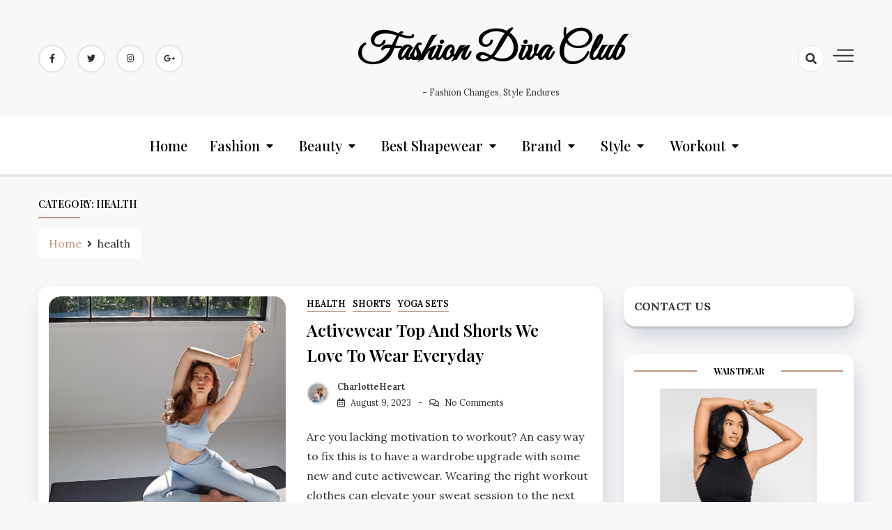

--- FILE ---
content_type: text/html; charset=UTF-8
request_url: https://www.pupms.com/category/health
body_size: 12553
content:
<!doctype html>
<html lang="en-US">

<head>
    <meta charset="UTF-8">
    <meta name="viewport" content="width=device-width, initial-scale=1">
    <link rel="profile" href="https://gmpg.org/xfn/11">

    <meta name='robots' content='index, follow, max-image-preview:large, max-snippet:-1, max-video-preview:-1' />

	<!-- This site is optimized with the Yoast SEO plugin v19.13 - https://yoast.com/wordpress/plugins/seo/ -->
	<title>health Archives - Fashion Diva Club</title>
	<link rel="canonical" href="https://www.pupms.com/category/health" />
	<meta property="og:locale" content="en_US" />
	<meta property="og:type" content="article" />
	<meta property="og:title" content="health Archives - Fashion Diva Club" />
	<meta property="og:url" content="https://www.pupms.com/category/health" />
	<meta property="og:site_name" content="Fashion Diva Club" />
	<meta name="twitter:card" content="summary_large_image" />
	<script type="application/ld+json" class="yoast-schema-graph">{"@context":"https://schema.org","@graph":[{"@type":"CollectionPage","@id":"https://www.pupms.com/category/health","url":"https://www.pupms.com/category/health","name":"health Archives - Fashion Diva Club","isPartOf":{"@id":"https://www.pupms.com/#website"},"primaryImageOfPage":{"@id":"https://www.pupms.com/category/health#primaryimage"},"image":{"@id":"https://www.pupms.com/category/health#primaryimage"},"thumbnailUrl":"https://www.pupms.com/wp-content/uploads/2023/08/352400627_277799367969804_2834226775600304241_n.jpg","breadcrumb":{"@id":"https://www.pupms.com/category/health#breadcrumb"},"inLanguage":"en-US"},{"@type":"ImageObject","inLanguage":"en-US","@id":"https://www.pupms.com/category/health#primaryimage","url":"https://www.pupms.com/wp-content/uploads/2023/08/352400627_277799367969804_2834226775600304241_n.jpg","contentUrl":"https://www.pupms.com/wp-content/uploads/2023/08/352400627_277799367969804_2834226775600304241_n.jpg","width":1440,"height":1800,"caption":"The Secrets of Eco-Fashion with Cosmolle Performance-Driven Activewear"},{"@type":"BreadcrumbList","@id":"https://www.pupms.com/category/health#breadcrumb","itemListElement":[{"@type":"ListItem","position":1,"name":"Home","item":"https://www.pupms.com/"},{"@type":"ListItem","position":2,"name":"health"}]},{"@type":"WebSite","@id":"https://www.pupms.com/#website","url":"https://www.pupms.com/","name":"Fashion Diva Club","description":"- Fashion Changes, Style Endures","potentialAction":[{"@type":"SearchAction","target":{"@type":"EntryPoint","urlTemplate":"https://www.pupms.com/?s={search_term_string}"},"query-input":"required name=search_term_string"}],"inLanguage":"en-US"}]}</script>
	<!-- / Yoast SEO plugin. -->


<link rel='dns-prefetch' href='//www.pupms.com' />
<link rel='dns-prefetch' href='//fonts.googleapis.com' />
<link rel='dns-prefetch' href='//s.w.org' />
<link rel="alternate" type="application/rss+xml" title="Fashion Diva Club &raquo; Feed" href="https://www.pupms.com/feed" />
<link rel="alternate" type="application/rss+xml" title="Fashion Diva Club &raquo; Comments Feed" href="https://www.pupms.com/comments/feed" />
<link rel="alternate" type="application/rss+xml" title="Fashion Diva Club &raquo; health Category Feed" href="https://www.pupms.com/category/health/feed" />
<script>
window._wpemojiSettings = {"baseUrl":"https:\/\/s.w.org\/images\/core\/emoji\/13.1.0\/72x72\/","ext":".png","svgUrl":"https:\/\/s.w.org\/images\/core\/emoji\/13.1.0\/svg\/","svgExt":".svg","source":{"concatemoji":"https:\/\/www.pupms.com\/wp-includes\/js\/wp-emoji-release.min.js?ver=5.9.12"}};
/*! This file is auto-generated */
!function(e,a,t){var n,r,o,i=a.createElement("canvas"),p=i.getContext&&i.getContext("2d");function s(e,t){var a=String.fromCharCode;p.clearRect(0,0,i.width,i.height),p.fillText(a.apply(this,e),0,0);e=i.toDataURL();return p.clearRect(0,0,i.width,i.height),p.fillText(a.apply(this,t),0,0),e===i.toDataURL()}function c(e){var t=a.createElement("script");t.src=e,t.defer=t.type="text/javascript",a.getElementsByTagName("head")[0].appendChild(t)}for(o=Array("flag","emoji"),t.supports={everything:!0,everythingExceptFlag:!0},r=0;r<o.length;r++)t.supports[o[r]]=function(e){if(!p||!p.fillText)return!1;switch(p.textBaseline="top",p.font="600 32px Arial",e){case"flag":return s([127987,65039,8205,9895,65039],[127987,65039,8203,9895,65039])?!1:!s([55356,56826,55356,56819],[55356,56826,8203,55356,56819])&&!s([55356,57332,56128,56423,56128,56418,56128,56421,56128,56430,56128,56423,56128,56447],[55356,57332,8203,56128,56423,8203,56128,56418,8203,56128,56421,8203,56128,56430,8203,56128,56423,8203,56128,56447]);case"emoji":return!s([10084,65039,8205,55357,56613],[10084,65039,8203,55357,56613])}return!1}(o[r]),t.supports.everything=t.supports.everything&&t.supports[o[r]],"flag"!==o[r]&&(t.supports.everythingExceptFlag=t.supports.everythingExceptFlag&&t.supports[o[r]]);t.supports.everythingExceptFlag=t.supports.everythingExceptFlag&&!t.supports.flag,t.DOMReady=!1,t.readyCallback=function(){t.DOMReady=!0},t.supports.everything||(n=function(){t.readyCallback()},a.addEventListener?(a.addEventListener("DOMContentLoaded",n,!1),e.addEventListener("load",n,!1)):(e.attachEvent("onload",n),a.attachEvent("onreadystatechange",function(){"complete"===a.readyState&&t.readyCallback()})),(n=t.source||{}).concatemoji?c(n.concatemoji):n.wpemoji&&n.twemoji&&(c(n.twemoji),c(n.wpemoji)))}(window,document,window._wpemojiSettings);
</script>
<style>
img.wp-smiley,
img.emoji {
	display: inline !important;
	border: none !important;
	box-shadow: none !important;
	height: 1em !important;
	width: 1em !important;
	margin: 0 0.07em !important;
	vertical-align: -0.1em !important;
	background: none !important;
	padding: 0 !important;
}
</style>
	<link rel='stylesheet' id='wp-block-library-css'  href='https://www.pupms.com/wp-includes/css/dist/block-library/style.min.css?ver=5.9.12' media='all' />
<style id='global-styles-inline-css'>
body{--wp--preset--color--black: #000000;--wp--preset--color--cyan-bluish-gray: #abb8c3;--wp--preset--color--white: #ffffff;--wp--preset--color--pale-pink: #f78da7;--wp--preset--color--vivid-red: #cf2e2e;--wp--preset--color--luminous-vivid-orange: #ff6900;--wp--preset--color--luminous-vivid-amber: #fcb900;--wp--preset--color--light-green-cyan: #7bdcb5;--wp--preset--color--vivid-green-cyan: #00d084;--wp--preset--color--pale-cyan-blue: #8ed1fc;--wp--preset--color--vivid-cyan-blue: #0693e3;--wp--preset--color--vivid-purple: #9b51e0;--wp--preset--gradient--vivid-cyan-blue-to-vivid-purple: linear-gradient(135deg,rgba(6,147,227,1) 0%,rgb(155,81,224) 100%);--wp--preset--gradient--light-green-cyan-to-vivid-green-cyan: linear-gradient(135deg,rgb(122,220,180) 0%,rgb(0,208,130) 100%);--wp--preset--gradient--luminous-vivid-amber-to-luminous-vivid-orange: linear-gradient(135deg,rgba(252,185,0,1) 0%,rgba(255,105,0,1) 100%);--wp--preset--gradient--luminous-vivid-orange-to-vivid-red: linear-gradient(135deg,rgba(255,105,0,1) 0%,rgb(207,46,46) 100%);--wp--preset--gradient--very-light-gray-to-cyan-bluish-gray: linear-gradient(135deg,rgb(238,238,238) 0%,rgb(169,184,195) 100%);--wp--preset--gradient--cool-to-warm-spectrum: linear-gradient(135deg,rgb(74,234,220) 0%,rgb(151,120,209) 20%,rgb(207,42,186) 40%,rgb(238,44,130) 60%,rgb(251,105,98) 80%,rgb(254,248,76) 100%);--wp--preset--gradient--blush-light-purple: linear-gradient(135deg,rgb(255,206,236) 0%,rgb(152,150,240) 100%);--wp--preset--gradient--blush-bordeaux: linear-gradient(135deg,rgb(254,205,165) 0%,rgb(254,45,45) 50%,rgb(107,0,62) 100%);--wp--preset--gradient--luminous-dusk: linear-gradient(135deg,rgb(255,203,112) 0%,rgb(199,81,192) 50%,rgb(65,88,208) 100%);--wp--preset--gradient--pale-ocean: linear-gradient(135deg,rgb(255,245,203) 0%,rgb(182,227,212) 50%,rgb(51,167,181) 100%);--wp--preset--gradient--electric-grass: linear-gradient(135deg,rgb(202,248,128) 0%,rgb(113,206,126) 100%);--wp--preset--gradient--midnight: linear-gradient(135deg,rgb(2,3,129) 0%,rgb(40,116,252) 100%);--wp--preset--duotone--dark-grayscale: url('#wp-duotone-dark-grayscale');--wp--preset--duotone--grayscale: url('#wp-duotone-grayscale');--wp--preset--duotone--purple-yellow: url('#wp-duotone-purple-yellow');--wp--preset--duotone--blue-red: url('#wp-duotone-blue-red');--wp--preset--duotone--midnight: url('#wp-duotone-midnight');--wp--preset--duotone--magenta-yellow: url('#wp-duotone-magenta-yellow');--wp--preset--duotone--purple-green: url('#wp-duotone-purple-green');--wp--preset--duotone--blue-orange: url('#wp-duotone-blue-orange');--wp--preset--font-size--small: 13px;--wp--preset--font-size--medium: 20px;--wp--preset--font-size--large: 36px;--wp--preset--font-size--x-large: 42px;}.has-black-color{color: var(--wp--preset--color--black) !important;}.has-cyan-bluish-gray-color{color: var(--wp--preset--color--cyan-bluish-gray) !important;}.has-white-color{color: var(--wp--preset--color--white) !important;}.has-pale-pink-color{color: var(--wp--preset--color--pale-pink) !important;}.has-vivid-red-color{color: var(--wp--preset--color--vivid-red) !important;}.has-luminous-vivid-orange-color{color: var(--wp--preset--color--luminous-vivid-orange) !important;}.has-luminous-vivid-amber-color{color: var(--wp--preset--color--luminous-vivid-amber) !important;}.has-light-green-cyan-color{color: var(--wp--preset--color--light-green-cyan) !important;}.has-vivid-green-cyan-color{color: var(--wp--preset--color--vivid-green-cyan) !important;}.has-pale-cyan-blue-color{color: var(--wp--preset--color--pale-cyan-blue) !important;}.has-vivid-cyan-blue-color{color: var(--wp--preset--color--vivid-cyan-blue) !important;}.has-vivid-purple-color{color: var(--wp--preset--color--vivid-purple) !important;}.has-black-background-color{background-color: var(--wp--preset--color--black) !important;}.has-cyan-bluish-gray-background-color{background-color: var(--wp--preset--color--cyan-bluish-gray) !important;}.has-white-background-color{background-color: var(--wp--preset--color--white) !important;}.has-pale-pink-background-color{background-color: var(--wp--preset--color--pale-pink) !important;}.has-vivid-red-background-color{background-color: var(--wp--preset--color--vivid-red) !important;}.has-luminous-vivid-orange-background-color{background-color: var(--wp--preset--color--luminous-vivid-orange) !important;}.has-luminous-vivid-amber-background-color{background-color: var(--wp--preset--color--luminous-vivid-amber) !important;}.has-light-green-cyan-background-color{background-color: var(--wp--preset--color--light-green-cyan) !important;}.has-vivid-green-cyan-background-color{background-color: var(--wp--preset--color--vivid-green-cyan) !important;}.has-pale-cyan-blue-background-color{background-color: var(--wp--preset--color--pale-cyan-blue) !important;}.has-vivid-cyan-blue-background-color{background-color: var(--wp--preset--color--vivid-cyan-blue) !important;}.has-vivid-purple-background-color{background-color: var(--wp--preset--color--vivid-purple) !important;}.has-black-border-color{border-color: var(--wp--preset--color--black) !important;}.has-cyan-bluish-gray-border-color{border-color: var(--wp--preset--color--cyan-bluish-gray) !important;}.has-white-border-color{border-color: var(--wp--preset--color--white) !important;}.has-pale-pink-border-color{border-color: var(--wp--preset--color--pale-pink) !important;}.has-vivid-red-border-color{border-color: var(--wp--preset--color--vivid-red) !important;}.has-luminous-vivid-orange-border-color{border-color: var(--wp--preset--color--luminous-vivid-orange) !important;}.has-luminous-vivid-amber-border-color{border-color: var(--wp--preset--color--luminous-vivid-amber) !important;}.has-light-green-cyan-border-color{border-color: var(--wp--preset--color--light-green-cyan) !important;}.has-vivid-green-cyan-border-color{border-color: var(--wp--preset--color--vivid-green-cyan) !important;}.has-pale-cyan-blue-border-color{border-color: var(--wp--preset--color--pale-cyan-blue) !important;}.has-vivid-cyan-blue-border-color{border-color: var(--wp--preset--color--vivid-cyan-blue) !important;}.has-vivid-purple-border-color{border-color: var(--wp--preset--color--vivid-purple) !important;}.has-vivid-cyan-blue-to-vivid-purple-gradient-background{background: var(--wp--preset--gradient--vivid-cyan-blue-to-vivid-purple) !important;}.has-light-green-cyan-to-vivid-green-cyan-gradient-background{background: var(--wp--preset--gradient--light-green-cyan-to-vivid-green-cyan) !important;}.has-luminous-vivid-amber-to-luminous-vivid-orange-gradient-background{background: var(--wp--preset--gradient--luminous-vivid-amber-to-luminous-vivid-orange) !important;}.has-luminous-vivid-orange-to-vivid-red-gradient-background{background: var(--wp--preset--gradient--luminous-vivid-orange-to-vivid-red) !important;}.has-very-light-gray-to-cyan-bluish-gray-gradient-background{background: var(--wp--preset--gradient--very-light-gray-to-cyan-bluish-gray) !important;}.has-cool-to-warm-spectrum-gradient-background{background: var(--wp--preset--gradient--cool-to-warm-spectrum) !important;}.has-blush-light-purple-gradient-background{background: var(--wp--preset--gradient--blush-light-purple) !important;}.has-blush-bordeaux-gradient-background{background: var(--wp--preset--gradient--blush-bordeaux) !important;}.has-luminous-dusk-gradient-background{background: var(--wp--preset--gradient--luminous-dusk) !important;}.has-pale-ocean-gradient-background{background: var(--wp--preset--gradient--pale-ocean) !important;}.has-electric-grass-gradient-background{background: var(--wp--preset--gradient--electric-grass) !important;}.has-midnight-gradient-background{background: var(--wp--preset--gradient--midnight) !important;}.has-small-font-size{font-size: var(--wp--preset--font-size--small) !important;}.has-medium-font-size{font-size: var(--wp--preset--font-size--medium) !important;}.has-large-font-size{font-size: var(--wp--preset--font-size--large) !important;}.has-x-large-font-size{font-size: var(--wp--preset--font-size--x-large) !important;}
</style>
<link rel='stylesheet' id='ez-toc-css'  href='https://www.pupms.com/wp-content/plugins/easy-table-of-contents/assets/css/screen.min.css?ver=2.0.57.1' media='all' />
<style id='ez-toc-inline-css'>
div#ez-toc-container .ez-toc-title {font-size: 120%;}div#ez-toc-container .ez-toc-title {font-weight: 500;}div#ez-toc-container ul li {font-size: 95%;}div#ez-toc-container nav ul ul li ul li {font-size: 90%!important;}
.ez-toc-container-direction {direction: ltr;}.ez-toc-counter ul{counter-reset: item ;}.ez-toc-counter nav ul li a::before {content: counters(item, ".", decimal) ". ";display: inline-block;counter-increment: item;flex-grow: 0;flex-shrink: 0;margin-right: .2em; float: left; }.ez-toc-widget-direction {direction: ltr;}.ez-toc-widget-container ul{counter-reset: item ;}.ez-toc-widget-container nav ul li a::before {content: counters(item, ".", decimal) ". ";display: inline-block;counter-increment: item;flex-grow: 0;flex-shrink: 0;margin-right: .2em; float: left; }
</style>
<link rel='stylesheet' id='dashy-body-css'  href='//fonts.googleapis.com/css2?family=Lora:ital,wght@0,400;0,500;0,600;0,700;1,400;1,500;1,600;1,700&#038;display=swap' media='all' />
<link rel='stylesheet' id='dashy-heading-font-css'  href='//fonts.googleapis.com/css2?family=Playfair+Display:ital,wght@0,400;0,500;0,600;0,700;0,800;0,900;1,400;1,500;1,600;1,700;1,800;1,900&#038;display=swap' media='all' />
<link rel='stylesheet' id='dashy-great-font-css'  href='//fonts.googleapis.com/css2?family=Great+Vibes&#038;display=swap' media='all' />
<link rel='stylesheet' id='dashy-allmin-css'  href='https://www.pupms.com/wp-content/themes/dashy/assets/css/all.min.css?ver=5.9.12' media='all' />
<link rel='stylesheet' id='dashy-style-css'  href='https://www.pupms.com/wp-content/themes/dashy/style.css?ver=1.0.0' media='all' />
<link rel='stylesheet' id='wp-pagenavi-css'  href='https://www.pupms.com/wp-content/plugins/wp-pagenavi/pagenavi-css.css?ver=2.70' media='all' />
<script src='https://www.pupms.com/wp-includes/js/jquery/jquery.min.js?ver=3.6.0' id='jquery-core-js'></script>
<script src='https://www.pupms.com/wp-includes/js/jquery/jquery-migrate.min.js?ver=3.3.2' id='jquery-migrate-js'></script>
<link rel="https://api.w.org/" href="https://www.pupms.com/wp-json/" /><link rel="alternate" type="application/json" href="https://www.pupms.com/wp-json/wp/v2/categories/408" /><link rel="EditURI" type="application/rsd+xml" title="RSD" href="https://www.pupms.com/xmlrpc.php?rsd" />
<link rel="wlwmanifest" type="application/wlwmanifest+xml" href="https://www.pupms.com/wp-includes/wlwmanifest.xml" /> 
<meta name="generator" content="WordPress 5.9.12" />

		<!-- GA Google Analytics @ https://m0n.co/ga -->
		<script async src="https://www.googletagmanager.com/gtag/js?id=G-M2DDB22M63"></script>
		<script>
			window.dataLayer = window.dataLayer || [];
			function gtag(){dataLayer.push(arguments);}
			gtag('js', new Date());
			gtag('config', 'G-M2DDB22M63');
		</script>

		
	<!-- Woopra code starts here -->
	<script>
		(function(){
		var t,i,e,n=window,o=document,a=arguments,s="script",r=["config","track","identify","visit","push","call"],c=function(){var t,i=this;for(i._e=[],t=0;r.length>t;t++)(function(t){i[t]=function(){return i._e.push([t].concat(Array.prototype.slice.call(arguments,0))),i}})(r[t])};for(n._w=n._w||{},t=0;a.length>t;t++)n._w[a[t]]=n[a[t]]=n[a[t]]||new c;i=o.createElement(s),i.async=1,i.src="//static.woopra.com/js/w.js",e=o.getElementsByTagName(s)[0],e.parentNode.insertBefore(i,e)
		})("woopra");
		woopra.config({"app":"wordpress","domain":"pupms.com","click_tracking":false,"download_tracking":false,"outgoing_tracking":false,"hide_campaign":false});
		woopra.track();
	</script>
	<!-- Woopra code ends here -->
	
<link rel="icon" href="https://www.pupms.com/wp-content/uploads/2019/09/cropped-P-1-32x32.png" sizes="32x32" />
<link rel="icon" href="https://www.pupms.com/wp-content/uploads/2019/09/cropped-P-1-192x192.png" sizes="192x192" />
<link rel="apple-touch-icon" href="https://www.pupms.com/wp-content/uploads/2019/09/cropped-P-1-180x180.png" />
<meta name="msapplication-TileImage" content="https://www.pupms.com/wp-content/uploads/2019/09/cropped-P-1-270x270.png" />
</head>

<body data-rsssl=1 class="archive category category-health category-408 default-mode hfeed">
    <svg xmlns="http://www.w3.org/2000/svg" viewBox="0 0 0 0" width="0" height="0" focusable="false" role="none" style="visibility: hidden; position: absolute; left: -9999px; overflow: hidden;" ><defs><filter id="wp-duotone-dark-grayscale"><feColorMatrix color-interpolation-filters="sRGB" type="matrix" values=" .299 .587 .114 0 0 .299 .587 .114 0 0 .299 .587 .114 0 0 .299 .587 .114 0 0 " /><feComponentTransfer color-interpolation-filters="sRGB" ><feFuncR type="table" tableValues="0 0.49803921568627" /><feFuncG type="table" tableValues="0 0.49803921568627" /><feFuncB type="table" tableValues="0 0.49803921568627" /><feFuncA type="table" tableValues="1 1" /></feComponentTransfer><feComposite in2="SourceGraphic" operator="in" /></filter></defs></svg><svg xmlns="http://www.w3.org/2000/svg" viewBox="0 0 0 0" width="0" height="0" focusable="false" role="none" style="visibility: hidden; position: absolute; left: -9999px; overflow: hidden;" ><defs><filter id="wp-duotone-grayscale"><feColorMatrix color-interpolation-filters="sRGB" type="matrix" values=" .299 .587 .114 0 0 .299 .587 .114 0 0 .299 .587 .114 0 0 .299 .587 .114 0 0 " /><feComponentTransfer color-interpolation-filters="sRGB" ><feFuncR type="table" tableValues="0 1" /><feFuncG type="table" tableValues="0 1" /><feFuncB type="table" tableValues="0 1" /><feFuncA type="table" tableValues="1 1" /></feComponentTransfer><feComposite in2="SourceGraphic" operator="in" /></filter></defs></svg><svg xmlns="http://www.w3.org/2000/svg" viewBox="0 0 0 0" width="0" height="0" focusable="false" role="none" style="visibility: hidden; position: absolute; left: -9999px; overflow: hidden;" ><defs><filter id="wp-duotone-purple-yellow"><feColorMatrix color-interpolation-filters="sRGB" type="matrix" values=" .299 .587 .114 0 0 .299 .587 .114 0 0 .299 .587 .114 0 0 .299 .587 .114 0 0 " /><feComponentTransfer color-interpolation-filters="sRGB" ><feFuncR type="table" tableValues="0.54901960784314 0.98823529411765" /><feFuncG type="table" tableValues="0 1" /><feFuncB type="table" tableValues="0.71764705882353 0.25490196078431" /><feFuncA type="table" tableValues="1 1" /></feComponentTransfer><feComposite in2="SourceGraphic" operator="in" /></filter></defs></svg><svg xmlns="http://www.w3.org/2000/svg" viewBox="0 0 0 0" width="0" height="0" focusable="false" role="none" style="visibility: hidden; position: absolute; left: -9999px; overflow: hidden;" ><defs><filter id="wp-duotone-blue-red"><feColorMatrix color-interpolation-filters="sRGB" type="matrix" values=" .299 .587 .114 0 0 .299 .587 .114 0 0 .299 .587 .114 0 0 .299 .587 .114 0 0 " /><feComponentTransfer color-interpolation-filters="sRGB" ><feFuncR type="table" tableValues="0 1" /><feFuncG type="table" tableValues="0 0.27843137254902" /><feFuncB type="table" tableValues="0.5921568627451 0.27843137254902" /><feFuncA type="table" tableValues="1 1" /></feComponentTransfer><feComposite in2="SourceGraphic" operator="in" /></filter></defs></svg><svg xmlns="http://www.w3.org/2000/svg" viewBox="0 0 0 0" width="0" height="0" focusable="false" role="none" style="visibility: hidden; position: absolute; left: -9999px; overflow: hidden;" ><defs><filter id="wp-duotone-midnight"><feColorMatrix color-interpolation-filters="sRGB" type="matrix" values=" .299 .587 .114 0 0 .299 .587 .114 0 0 .299 .587 .114 0 0 .299 .587 .114 0 0 " /><feComponentTransfer color-interpolation-filters="sRGB" ><feFuncR type="table" tableValues="0 0" /><feFuncG type="table" tableValues="0 0.64705882352941" /><feFuncB type="table" tableValues="0 1" /><feFuncA type="table" tableValues="1 1" /></feComponentTransfer><feComposite in2="SourceGraphic" operator="in" /></filter></defs></svg><svg xmlns="http://www.w3.org/2000/svg" viewBox="0 0 0 0" width="0" height="0" focusable="false" role="none" style="visibility: hidden; position: absolute; left: -9999px; overflow: hidden;" ><defs><filter id="wp-duotone-magenta-yellow"><feColorMatrix color-interpolation-filters="sRGB" type="matrix" values=" .299 .587 .114 0 0 .299 .587 .114 0 0 .299 .587 .114 0 0 .299 .587 .114 0 0 " /><feComponentTransfer color-interpolation-filters="sRGB" ><feFuncR type="table" tableValues="0.78039215686275 1" /><feFuncG type="table" tableValues="0 0.94901960784314" /><feFuncB type="table" tableValues="0.35294117647059 0.47058823529412" /><feFuncA type="table" tableValues="1 1" /></feComponentTransfer><feComposite in2="SourceGraphic" operator="in" /></filter></defs></svg><svg xmlns="http://www.w3.org/2000/svg" viewBox="0 0 0 0" width="0" height="0" focusable="false" role="none" style="visibility: hidden; position: absolute; left: -9999px; overflow: hidden;" ><defs><filter id="wp-duotone-purple-green"><feColorMatrix color-interpolation-filters="sRGB" type="matrix" values=" .299 .587 .114 0 0 .299 .587 .114 0 0 .299 .587 .114 0 0 .299 .587 .114 0 0 " /><feComponentTransfer color-interpolation-filters="sRGB" ><feFuncR type="table" tableValues="0.65098039215686 0.40392156862745" /><feFuncG type="table" tableValues="0 1" /><feFuncB type="table" tableValues="0.44705882352941 0.4" /><feFuncA type="table" tableValues="1 1" /></feComponentTransfer><feComposite in2="SourceGraphic" operator="in" /></filter></defs></svg><svg xmlns="http://www.w3.org/2000/svg" viewBox="0 0 0 0" width="0" height="0" focusable="false" role="none" style="visibility: hidden; position: absolute; left: -9999px; overflow: hidden;" ><defs><filter id="wp-duotone-blue-orange"><feColorMatrix color-interpolation-filters="sRGB" type="matrix" values=" .299 .587 .114 0 0 .299 .587 .114 0 0 .299 .587 .114 0 0 .299 .587 .114 0 0 " /><feComponentTransfer color-interpolation-filters="sRGB" ><feFuncR type="table" tableValues="0.098039215686275 1" /><feFuncG type="table" tableValues="0 0.66274509803922" /><feFuncB type="table" tableValues="0.84705882352941 0.41960784313725" /><feFuncA type="table" tableValues="1 1" /></feComponentTransfer><feComposite in2="SourceGraphic" operator="in" /></filter></defs></svg>    <div id="page" class="site">
        <a class="skip-link screen-reader-text" href="#primary">Skip to content</a>
        

        <!-- header start -->
        <header class="site-header  "
            style="background-image:url(); background-size: cover; background-position: center; background-repeat: no-repeat;">
            <div class="top-header">
                <div class="container">
                    <div class="top-header-in">
                        <ul class="social-list">
                            

<li>
    <a target="_blank" rel="noopener noreferrer" href="https://www.facebook.com/"
        class="social-icon">
        <i class="fab fa-facebook-f"></i>

    </a>
</li>
<li>
    <a target="_blank" rel="noopener noreferrer" href="https://www.twitter.com/"
        class="social-icon">
        <i class="fab fa-twitter"></i>

    </a>
</li>

<li>
    <a target="_blank" rel="noopener noreferrer" href="https://www.instagram.com/"
        class="social-icon">
        <i class="fab fa-instagram"></i>

    </a>
</li>

<li>
    <a target="_blank" rel="noopener noreferrer" href="https://www.google.com/"
        class="social-icon">
        <i class="fab fa-google-plus-g"></i>

    </a>
</li>


                        </ul>

                        <div class="site-branding">
                                                        <p class="site-title"><a href="https://www.pupms.com/"
                                    rel="home">Fashion Diva Club</a></p>
                                                        <p class="site-description">
                                &#8211; Fashion Changes, Style Endures                            </p>
                                                    </div><!-- .site-branding -->
                        <div class="top-header-right">

                            <div class="search-toggle">


                                <a href="#">
                                    <i class="fas fa-search"></i>
                                </a>

                                
    
<div class="searchform" role="search">
        <form role="search" method="get" action=https://www.pupms.com/  >
        <label>
            <span class="screen-reader-text"> Search for: </span>
            <input type="search" class="search-field" placeholder= "Search..." value="" name="s">
        </label>
        <input type="submit" class="search-submit" value="Search">
    </form>	
</div>


                            </div>
                            <div class="canvas-button">
                                <a href="#" class="canvas-open">
                                    <span></span>
                                </a>

                            </div>


                        </div>
                    </div>
                </div>
                <div class="canvas-menu">
                    <div class="canvas-overlay"></div>
                    <div class="canvas-sidebar">
                    <a href="#" class="close-sidebar">
                            <i class="fas fa fa-times"></i>
                        </a>
                        <div class=" widget about-widget">
                            <div class="sidebar-title is-center">
                                <h3 class="widget-title">About Me</h3>
                            </div>

                            
                            <div class="about-body text-center">
                                <h5 class="author-name">
                                    Dashy                                </h5>
                                <p class="author-description">
                                    Hello word I am dashy Guy                                </p>
                                <div class="social-icons">
                                    <ul>
                                                                                <li><a
                                                href="https://www.facebook.com/"><i
                                                    class="fab fa-facebook-f"></i></a></li>
                                                                                
                                        <li><a
                                                href="https://www.instagram.com/"><i
                                                    class="fab fa-instagram"></i></a></li>
                                        
                                        
                                        <li><a
                                                href="https://www.twitter.com/"><i
                                                    class="fab fa-twitter"></i></a></li>
                                        
                                        
                                        <li><a
                                                href="https://www.linkedin.com/"><i
                                                    class="fab fa-linkedin"></i></a></li>
                                        
                                        
                                        <li><a
                                                href="https://www.youtube.com/"><i
                                                    class="fab fa-youtube"></i></a></li>
                                        
                                    </ul>
                                </div>
                            </div>



                        </div>
                        
                    </div>
                </div>
            </div>
            <div class="bottom-header">
                <div class="container">
                    <div class="bottom-header-in">
                        <a href="#" class="toggle-button open-button">
                            <span></span>
                            <span></span>
                            <span></span>
                            <span></span>
                        </a>
                        <div class="main-navigation-wrap">
                            <nav class="main-navigation">
                                <div class="mobile-menu-toggle"></div>
                                <div class="menu-category-container"><ul id="primary-menu" class="menu"><li id="menu-item-2430" class="menu-item menu-item-type-custom menu-item-object-custom menu-item-home menu-item-2430"><a href="https://www.pupms.com/">Home</a></li>
<li id="menu-item-2419" class="menu-item menu-item-type-taxonomy menu-item-object-category menu-item-has-children menu-item-2419"><a href="https://www.pupms.com/category/fashion">Fashion</a>
<ul class="sub-menu">
	<li id="menu-item-2422" class="menu-item menu-item-type-taxonomy menu-item-object-category menu-item-2422"><a href="https://www.pupms.com/category/dresses">Dresses</a></li>
	<li id="menu-item-2438" class="menu-item menu-item-type-taxonomy menu-item-object-category menu-item-2438"><a href="https://www.pupms.com/category/street-style">Street Style</a></li>
</ul>
</li>
<li id="menu-item-2431" class="menu-item menu-item-type-taxonomy menu-item-object-category menu-item-has-children menu-item-2431"><a href="https://www.pupms.com/category/beauty">Beauty</a>
<ul class="sub-menu">
	<li id="menu-item-2435" class="menu-item menu-item-type-taxonomy menu-item-object-category menu-item-2435"><a href="https://www.pupms.com/category/makeup-fashion">Makeup Trend</a></li>
	<li id="menu-item-2434" class="menu-item menu-item-type-taxonomy menu-item-object-category menu-item-2434"><a href="https://www.pupms.com/category/make-up">Make Up Tips</a></li>
</ul>
</li>
<li id="menu-item-2421" class="menu-item menu-item-type-taxonomy menu-item-object-category menu-item-has-children menu-item-2421"><a href="https://www.pupms.com/category/shapewear">Best Shapewear</a>
<ul class="sub-menu">
	<li id="menu-item-2424" class="menu-item menu-item-type-taxonomy menu-item-object-category menu-item-2424"><a href="https://www.pupms.com/category/body-shaper">Best Body Shaper</a></li>
	<li id="menu-item-2423" class="menu-item menu-item-type-taxonomy menu-item-object-category menu-item-2423"><a href="https://www.pupms.com/category/waist-trainer">Best Waist Trainer</a></li>
	<li id="menu-item-2425" class="menu-item menu-item-type-taxonomy menu-item-object-category menu-item-2425"><a href="https://www.pupms.com/category/plus-size">Plus Size Shapewear</a></li>
</ul>
</li>
<li id="menu-item-2426" class="menu-item menu-item-type-taxonomy menu-item-object-category menu-item-has-children menu-item-2426"><a href="https://www.pupms.com/category/brand">Brand</a>
<ul class="sub-menu">
	<li id="menu-item-2427" class="menu-item menu-item-type-taxonomy menu-item-object-category menu-item-2427"><a href="https://www.pupms.com/category/fashion-brand">fashion brand</a></li>
	<li id="menu-item-3303" class="menu-item menu-item-type-custom menu-item-object-custom menu-item-3303"><a href="https://linkpop.com/shapellx">Buy Shapellx</a></li>
</ul>
</li>
<li id="menu-item-2418" class="menu-item menu-item-type-taxonomy menu-item-object-category current-menu-ancestor current-menu-parent menu-item-has-children menu-item-2418"><a href="https://www.pupms.com/category/trendy-style">Style</a>
<ul class="sub-menu">
	<li id="menu-item-2433" class="menu-item menu-item-type-taxonomy menu-item-object-category menu-item-2433"><a href="https://www.pupms.com/category/jewelry">Jewelry</a></li>
	<li id="menu-item-2432" class="menu-item menu-item-type-taxonomy menu-item-object-category current-menu-item menu-item-2432"><a href="https://www.pupms.com/category/health" aria-current="page">Health</a></li>
	<li id="menu-item-2436" class="menu-item menu-item-type-taxonomy menu-item-object-category menu-item-2436"><a href="https://www.pupms.com/category/perfumes">Perfumes</a></li>
</ul>
</li>
<li id="menu-item-2439" class="menu-item menu-item-type-taxonomy menu-item-object-category menu-item-has-children menu-item-2439"><a href="https://www.pupms.com/category/workout">Workout</a>
<ul class="sub-menu">
	<li id="menu-item-2437" class="menu-item menu-item-type-taxonomy menu-item-object-category menu-item-2437"><a href="https://www.pupms.com/category/sports-accessories">Sports Accessories</a></li>
	<li id="menu-item-2440" class="menu-item menu-item-type-taxonomy menu-item-object-category menu-item-2440"><a href="https://www.pupms.com/category/yoga-leggings">Yoga Leggings</a></li>
</ul>
</li>
</ul></div>                            </nav>
                        </div>
                    </div>
                </div>

            </div>


        </header>
<div class="custom-breadcrumb">
    <div class="container">
        <div class="breadcrumb-title is-start">
            <h1 class="title">Category: <span>health</span></h1>
        </div>
        <nav role="navigation" aria-label="Breadcrumbs" class="breadcrumb-trail breadcrumbs" itemprop="breadcrumb"><ul class="trail-items" itemscope itemtype="http://schema.org/BreadcrumbList"><meta name="numberOfItems" content="2" /><meta name="itemListOrder" content="Ascending" /><li itemprop="itemListElement" itemscope itemtype="http://schema.org/ListItem" class="trail-item trail-begin"><a href="https://www.pupms.com" rel="home"><span itemprop="name">Home</span></a><meta itemprop="position" content="1" /></li><li itemprop="itemListElement" itemscope itemtype="http://schema.org/ListItem" class="trail-item trail-end"><span itemprop="name">health</span><meta itemprop="position" content="2" /></li></ul></nav>


    </div>

</div>
<div id="content" class="site-content">

    <div class="container">
        <div class="row">
            <div id="primary" class="content-area rpl-lg-8 primary">
                <main id="main" class="site-main">

                    <div class="grid-view">
                        <div class="row">
                            

                            


<div class="rpl-xl-12">
    <article id="post-4296" class="list-post post-4296 post type-post status-publish format-standard has-post-thumbnail hentry category-health category-shorts category-yoga-sets tag-mless-crossover-short tag-sports-bra tag-yoga-sets">

                <figure class="entry-thumb">
            <a href="https://www.pupms.com/activewear-top-and-shorts-we-love-to-wear-everyday.html">
                <img width="1440" height="1800" src="https://www.pupms.com/wp-content/uploads/2023/08/352400627_277799367969804_2834226775600304241_n.jpg" class="attachment-post-thumbnail size-post-thumbnail wp-post-image" alt="The Secrets of Eco-Fashion with Cosmolle Performance-Driven Activewear" srcset="https://www.pupms.com/wp-content/uploads/2023/08/352400627_277799367969804_2834226775600304241_n.jpg 1440w, https://www.pupms.com/wp-content/uploads/2023/08/352400627_277799367969804_2834226775600304241_n-240x300.jpg 240w, https://www.pupms.com/wp-content/uploads/2023/08/352400627_277799367969804_2834226775600304241_n-819x1024.jpg 819w, https://www.pupms.com/wp-content/uploads/2023/08/352400627_277799367969804_2834226775600304241_n-768x960.jpg 768w, https://www.pupms.com/wp-content/uploads/2023/08/352400627_277799367969804_2834226775600304241_n-1229x1536.jpg 1229w, https://www.pupms.com/wp-content/uploads/2023/08/352400627_277799367969804_2834226775600304241_n-48x60.jpg 48w" sizes="(max-width: 1440px) 100vw, 1440px" />            </a>
        </figure>
        
        <div class="post-wrapper">
            <div class="main-entry-content">
                <span class="cat-links is-start">



                                    <a href="https://www.pupms.com/category/health">
                        health                    </a>

                                        <a href="https://www.pupms.com/category/shorts">
                        shorts                    </a>

                                        <a href="https://www.pupms.com/category/workout/yoga-sets">
                        yoga sets                    </a>

                    
                </span>
                <div class="entry-header">
                    <h2 class="entry-title"><a href="https://www.pupms.com/activewear-top-and-shorts-we-love-to-wear-everyday.html" rel="bookmark">Activewear Top and Shorts We Love To Wear Everyday</a></h2>                </div>

                <div class="entry-meta is-start">
             
                    <!-- Date -->

                                                  <span class="author vcard">
                              <div class="author-avatar">
                                  <img alt='Avatar photo' src='https://www.pupms.com/wp-content/uploads/2019/08/aaaa-32x32.jpeg' srcset='https://www.pupms.com/wp-content/uploads/2019/08/aaaa-64x64.jpeg 2x' class='avatar avatar-32 photo' height='32' width='32' loading='lazy'/>                              </div>
                          </span>

                                            


              
                    <div class="entry-meta-content">




                        <span class="byline"> <a class="url fn n" href="https://www.pupms.com/author/admin">CharlotteHeart</a></span>
                        <div class="date-read">




                            <span class="posted-on"><a href="https://www.pupms.com/activewear-top-and-shorts-we-love-to-wear-everyday.html" rel="bookmark"><time class="entry-date published" datetime="2023-08-09T07:29:23+00:00">August 9, 2023</time><time class="updated" datetime="2023-08-28T06:50:21+00:00">August 28, 2023</time></a></span>
                            <!-- Author -->


                      

                            <span class="comments-link">
                                                    <a href="https://www.pupms.com/activewear-top-and-shorts-we-love-to-wear-everyday.html#respond">No Comments</a>
                            </span>
                        </div>


                    </div>
                    </div>
                    <div class="entry-content">
                        <p><p>Are you lacking motivation to workout? An easy way to fix this is to have a wardrobe upgrade with some new and cute activewear.&nbsp;Wearing the right workout clothes can elevate your sweat session to the next level and also positively affect your workout.&nbsp; Stylish summer workout clothes is important, even when you are not exercising. [&hellip;]</p>
 </p>
                    </div>                                                                      
                    <div class="entry-footer is-between">
                                                <div class="readMore"><a href="https://www.pupms.com/activewear-top-and-shorts-we-love-to-wear-everyday.html"
                                class="common-button is-border">Read more</a></div>
                                                
<ul class="post-share">
    <li><a target="_blank" href="https://www.facebook.com/sharer/sharer.php?u=https://www.pupms.com/activewear-top-and-shorts-we-love-to-wear-everyday.html"><i class="fab fa-facebook-f"></i></a></li>
    <li><a target="_blank" href="https://twitter.com/share?text=Activewear Top%20and%20Shorts%20We%20Love To%20Wear%20Everyday&#038;url=https://www.pupms.com/activewear-top-and-shorts-we-love-to-wear-everyday.html"><i class="fab fa-twitter"></i></a></li>
    <li><a target="_blank" href="https://pinterest.com/pin/create/button/?url=https://www.pupms.com/activewear-top-and-shorts-we-love-to-wear-everyday.html&#038;media=https://www.pupms.com/wp-content/uploads/2023/08/352400627_277799367969804_2834226775600304241_n.jpg&#038;description=Activewear Top%20and%20Shorts%20We%20Love To%20Wear%20Everyday"><i class="fab fa-pinterest"></i></a></li>
    <li> <a target="_blank" href="http://www.linkedin.com/shareArticle?mini=true&#038;title=Activewear Top%20and%20Shorts%20We%20Love To%20Wear%20Everyday&#038;url=https://www.pupms.com/activewear-top-and-shorts-we-love-to-wear-everyday.html"><i class="fab fa-linkedin"></i></a></li>
</ul>

                    </div>
                </div>
            </div>
    </article>
</div>

                            

                            


<div class="rpl-xl-12">
    <article id="post-4018" class="list-post post-4018 post type-post status-publish format-standard has-post-thumbnail hentry category-health category-shapewear category-shapewear-bodysuit tag-daily-shapewear tag-shapewear">

                <figure class="entry-thumb">
            <a href="https://www.pupms.com/can-shapewear-be-worn-daily.html">
                <img width="480" height="600" src="https://www.pupms.com/wp-content/uploads/2023/01/3_0504e70f-87c2-43e9-89f3-71052e08dbdf.jpg" class="attachment-post-thumbnail size-post-thumbnail wp-post-image" alt="" loading="lazy" srcset="https://www.pupms.com/wp-content/uploads/2023/01/3_0504e70f-87c2-43e9-89f3-71052e08dbdf.jpg 480w, https://www.pupms.com/wp-content/uploads/2023/01/3_0504e70f-87c2-43e9-89f3-71052e08dbdf-240x300.jpg 240w, https://www.pupms.com/wp-content/uploads/2023/01/3_0504e70f-87c2-43e9-89f3-71052e08dbdf-48x60.jpg 48w" sizes="(max-width: 480px) 100vw, 480px" />            </a>
        </figure>
        
        <div class="post-wrapper">
            <div class="main-entry-content">
                <span class="cat-links is-start">



                                    <a href="https://www.pupms.com/category/health">
                        health                    </a>

                                        <a href="https://www.pupms.com/category/shapewear">
                        shapewear                    </a>

                                        <a href="https://www.pupms.com/category/shapewear-bodysuit">
                        shapewear bodysuit                    </a>

                    
                </span>
                <div class="entry-header">
                    <h2 class="entry-title"><a href="https://www.pupms.com/can-shapewear-be-worn-daily.html" rel="bookmark">Can Shapewear Be Worn Daily?</a></h2>                </div>

                <div class="entry-meta is-start">
             
                    <!-- Date -->

                                                  <span class="author vcard">
                              <div class="author-avatar">
                                  <img alt='Avatar photo' src='https://www.pupms.com/wp-content/uploads/2019/08/aaaa-32x32.jpeg' srcset='https://www.pupms.com/wp-content/uploads/2019/08/aaaa-64x64.jpeg 2x' class='avatar avatar-32 photo' height='32' width='32' loading='lazy'/>                              </div>
                          </span>

                                            


              
                    <div class="entry-meta-content">




                        <span class="byline"> <a class="url fn n" href="https://www.pupms.com/author/admin">CharlotteHeart</a></span>
                        <div class="date-read">




                            <span class="posted-on"><a href="https://www.pupms.com/can-shapewear-be-worn-daily.html" rel="bookmark"><time class="entry-date published" datetime="2023-01-17T08:54:29+00:00">January 17, 2023</time><time class="updated" datetime="2023-11-25T05:26:17+00:00">November 25, 2023</time></a></span>
                            <!-- Author -->


                      

                            <span class="comments-link">
                                                    <a href="https://www.pupms.com/can-shapewear-be-worn-daily.html#respond">No Comments</a>
                            </span>
                        </div>


                    </div>
                    </div>
                    <div class="entry-content">
                        <p><p>Is it ok to wear shapewear daily? The simple answer to this question is a ‘yes’! Of course, you can wear shapewear every day. As shapewear is restrictive in nature and may cause abdominal discomfort if worn too tight or too small for long periods. Therefore, if you want to wear shapewear daily, you have [&hellip;]</p>
 </p>
                    </div>                                                                      
                    <div class="entry-footer is-between">
                                                <div class="readMore"><a href="https://www.pupms.com/can-shapewear-be-worn-daily.html"
                                class="common-button is-border">Read more</a></div>
                                                
<ul class="post-share">
    <li><a target="_blank" href="https://www.facebook.com/sharer/sharer.php?u=https://www.pupms.com/can-shapewear-be-worn-daily.html"><i class="fab fa-facebook-f"></i></a></li>
    <li><a target="_blank" href="https://twitter.com/share?text=Can%20Shapewear%20Be%20Worn%20Daily?&#038;url=https://www.pupms.com/can-shapewear-be-worn-daily.html"><i class="fab fa-twitter"></i></a></li>
    <li><a target="_blank" href="https://pinterest.com/pin/create/button/?url=https://www.pupms.com/can-shapewear-be-worn-daily.html&#038;media=https://www.pupms.com/wp-content/uploads/2023/01/3_0504e70f-87c2-43e9-89f3-71052e08dbdf.jpg&#038;description=Can%20Shapewear%20Be%20Worn%20Daily?"><i class="fab fa-pinterest"></i></a></li>
    <li> <a target="_blank" href="http://www.linkedin.com/shareArticle?mini=true&#038;title=Can%20Shapewear%20Be%20Worn%20Daily?&#038;url=https://www.pupms.com/can-shapewear-be-worn-daily.html"><i class="fab fa-linkedin"></i></a></li>
</ul>

                    </div>
                </div>
            </div>
    </article>
</div>

                            

                            


<div class="rpl-xl-12">
    <article id="post-3833" class="list-post post-3833 post type-post status-publish format-standard has-post-thumbnail hentry category-fashion category-health tag-fashion-tips tag-skin-care">

                <figure class="entry-thumb">
            <a href="https://www.pupms.com/should-you-be-investing-in-a-lash-serum.html">
                <img width="564" height="564" src="https://www.pupms.com/wp-content/uploads/2022/09/图片3.png" class="attachment-post-thumbnail size-post-thumbnail wp-post-image" alt="Should You Be Investing In A Lash Serum?" loading="lazy" srcset="https://www.pupms.com/wp-content/uploads/2022/09/图片3.png 564w, https://www.pupms.com/wp-content/uploads/2022/09/图片3-300x300.png 300w, https://www.pupms.com/wp-content/uploads/2022/09/图片3-150x150.png 150w, https://www.pupms.com/wp-content/uploads/2022/09/图片3-60x60.png 60w" sizes="(max-width: 564px) 100vw, 564px" />            </a>
        </figure>
        
        <div class="post-wrapper">
            <div class="main-entry-content">
                <span class="cat-links is-start">



                                    <a href="https://www.pupms.com/category/fashion">
                        Fashion                    </a>

                                        <a href="https://www.pupms.com/category/health">
                        health                    </a>

                    
                </span>
                <div class="entry-header">
                    <h2 class="entry-title"><a href="https://www.pupms.com/should-you-be-investing-in-a-lash-serum.html" rel="bookmark">Should You Be Investing In A Lash Serum?</a></h2>                </div>

                <div class="entry-meta is-start">
             
                    <!-- Date -->

                                                  <span class="author vcard">
                              <div class="author-avatar">
                                  <img alt='Avatar photo' src='https://www.pupms.com/wp-content/uploads/2019/08/aaaa-32x32.jpeg' srcset='https://www.pupms.com/wp-content/uploads/2019/08/aaaa-64x64.jpeg 2x' class='avatar avatar-32 photo' height='32' width='32' loading='lazy'/>                              </div>
                          </span>

                                            


              
                    <div class="entry-meta-content">




                        <span class="byline"> <a class="url fn n" href="https://www.pupms.com/author/admin">CharlotteHeart</a></span>
                        <div class="date-read">




                            <span class="posted-on"><a href="https://www.pupms.com/should-you-be-investing-in-a-lash-serum.html" rel="bookmark"><time class="entry-date published" datetime="2022-09-30T03:44:00+00:00">September 30, 2022</time><time class="updated" datetime="2022-09-29T00:52:24+00:00">September 29, 2022</time></a></span>
                            <!-- Author -->


                      

                            <span class="comments-link">
                                                    <a href="https://www.pupms.com/should-you-be-investing-in-a-lash-serum.html#respond">No Comments</a>
                            </span>
                        </div>


                    </div>
                    </div>
                    <div class="entry-content">
                        <p><p>The question that is getting so much buzz around is if we should invest in a lash serum or not. Then the answer is very simple and short &#8220;YES&#8221;. As everyone loves eyelashes that look long and gorgeous with your eyes. Only lash serum can do the work. You can easily get fake lashes in [&hellip;]</p>
 </p>
                    </div>                                                                      
                    <div class="entry-footer is-between">
                                                <div class="readMore"><a href="https://www.pupms.com/should-you-be-investing-in-a-lash-serum.html"
                                class="common-button is-border">Read more</a></div>
                                                
<ul class="post-share">
    <li><a target="_blank" href="https://www.facebook.com/sharer/sharer.php?u=https://www.pupms.com/should-you-be-investing-in-a-lash-serum.html"><i class="fab fa-facebook-f"></i></a></li>
    <li><a target="_blank" href="https://twitter.com/share?text=Should%20You%20Be%20Investing%20In%20A%20Lash%20Serum?&#038;url=https://www.pupms.com/should-you-be-investing-in-a-lash-serum.html"><i class="fab fa-twitter"></i></a></li>
    <li><a target="_blank" href="https://pinterest.com/pin/create/button/?url=https://www.pupms.com/should-you-be-investing-in-a-lash-serum.html&#038;media=https://www.pupms.com/wp-content/uploads/2022/09/图片3.png&#038;description=Should%20You%20Be%20Investing%20In%20A%20Lash%20Serum?"><i class="fab fa-pinterest"></i></a></li>
    <li> <a target="_blank" href="http://www.linkedin.com/shareArticle?mini=true&#038;title=Should%20You%20Be%20Investing%20In%20A%20Lash%20Serum?&#038;url=https://www.pupms.com/should-you-be-investing-in-a-lash-serum.html"><i class="fab fa-linkedin"></i></a></li>
</ul>

                    </div>
                </div>
            </div>
    </article>
</div>

                            

                            


<div class="rpl-xl-12">
    <article id="post-2504" class="list-post post-2504 post type-post status-publish format-standard has-post-thumbnail hentry category-fashion category-health category-trendy-style tag-body-shape-sculpture tag-bridge-pose tag-healthly-lifestyle tag-yoga tag-yoga-moves">

                <figure class="entry-thumb">
            <a href="https://www.pupms.com/some-basic-yoga-moves-get-you-feel-great.html">
                <img width="800" height="527" src="https://www.pupms.com/wp-content/uploads/2020/12/yoga.jpg" class="attachment-post-thumbnail size-post-thumbnail wp-post-image" alt="" loading="lazy" srcset="https://www.pupms.com/wp-content/uploads/2020/12/yoga.jpg 800w, https://www.pupms.com/wp-content/uploads/2020/12/yoga-300x198.jpg 300w, https://www.pupms.com/wp-content/uploads/2020/12/yoga-768x506.jpg 768w, https://www.pupms.com/wp-content/uploads/2020/12/yoga-91x60.jpg 91w" sizes="(max-width: 800px) 100vw, 800px" />            </a>
        </figure>
        
        <div class="post-wrapper">
            <div class="main-entry-content">
                <span class="cat-links is-start">



                                    <a href="https://www.pupms.com/category/fashion">
                        Fashion                    </a>

                                        <a href="https://www.pupms.com/category/health">
                        health                    </a>

                                        <a href="https://www.pupms.com/category/trendy-style">
                        Trendy Style                    </a>

                    
                </span>
                <div class="entry-header">
                    <h2 class="entry-title"><a href="https://www.pupms.com/some-basic-yoga-moves-get-you-feel-great.html" rel="bookmark">Some Basic Yoga Moves Get You Feel Great</a></h2>                </div>

                <div class="entry-meta is-start">
             
                    <!-- Date -->

                                                  <span class="author vcard">
                              <div class="author-avatar">
                                  <img alt='Avatar photo' src='https://www.pupms.com/wp-content/uploads/2019/08/aaaa-32x32.jpeg' srcset='https://www.pupms.com/wp-content/uploads/2019/08/aaaa-64x64.jpeg 2x' class='avatar avatar-32 photo' height='32' width='32' loading='lazy'/>                              </div>
                          </span>

                                            


              
                    <div class="entry-meta-content">




                        <span class="byline"> <a class="url fn n" href="https://www.pupms.com/author/admin">CharlotteHeart</a></span>
                        <div class="date-read">




                            <span class="posted-on"><a href="https://www.pupms.com/some-basic-yoga-moves-get-you-feel-great.html" rel="bookmark"><time class="entry-date published" datetime="2021-01-05T05:52:00+00:00">January 5, 2021</time><time class="updated" datetime="2020-12-29T06:04:29+00:00">December 29, 2020</time></a></span>
                            <!-- Author -->


                      

                            <span class="comments-link">
                                                    <a href="https://www.pupms.com/some-basic-yoga-moves-get-you-feel-great.html#respond">No Comments</a>
                            </span>
                        </div>


                    </div>
                    </div>
                    <div class="entry-content">
                        <p><p>Yoga can have numerous positive impacts on the quality of life of an individual. It not only helps in controlling breathing but also helps in practicing relaxation. However, the mere thought of yoga brings many complicated and difficult poses to our minds without a delay. On the contrary, yoga should not always mean that you [&hellip;]</p>
 </p>
                    </div>                                                                      
                    <div class="entry-footer is-between">
                                                <div class="readMore"><a href="https://www.pupms.com/some-basic-yoga-moves-get-you-feel-great.html"
                                class="common-button is-border">Read more</a></div>
                                                
<ul class="post-share">
    <li><a target="_blank" href="https://www.facebook.com/sharer/sharer.php?u=https://www.pupms.com/some-basic-yoga-moves-get-you-feel-great.html"><i class="fab fa-facebook-f"></i></a></li>
    <li><a target="_blank" href="https://twitter.com/share?text=Some%20Basic%20Yoga%20Moves%20Get%20You%20Feel%20Great&#038;url=https://www.pupms.com/some-basic-yoga-moves-get-you-feel-great.html"><i class="fab fa-twitter"></i></a></li>
    <li><a target="_blank" href="https://pinterest.com/pin/create/button/?url=https://www.pupms.com/some-basic-yoga-moves-get-you-feel-great.html&#038;media=https://www.pupms.com/wp-content/uploads/2020/12/yoga.jpg&#038;description=Some%20Basic%20Yoga%20Moves%20Get%20You%20Feel%20Great"><i class="fab fa-pinterest"></i></a></li>
    <li> <a target="_blank" href="http://www.linkedin.com/shareArticle?mini=true&#038;title=Some%20Basic%20Yoga%20Moves%20Get%20You%20Feel%20Great&#038;url=https://www.pupms.com/some-basic-yoga-moves-get-you-feel-great.html"><i class="fab fa-linkedin"></i></a></li>
</ul>

                    </div>
                </div>
            </div>
    </article>
</div>

                            

                            


<div class="rpl-xl-12">
    <article id="post-2131" class="list-post post-2131 post type-post status-publish format-standard has-post-thumbnail hentry category-health category-sports-accessories category-workout category-yoga-leggings tag-exercise tag-sports-accessories tag-workout-equipment tag-workout-essentials tag-workout-necessities">

                <figure class="entry-thumb">
            <a href="https://www.pupms.com/workout-essentials-to-keep-you-energetic-in-the-gym.html">
                <img width="1080" height="540" src="https://www.pupms.com/wp-content/uploads/2020/09/workout-essentials.jpg" class="attachment-post-thumbnail size-post-thumbnail wp-post-image" alt="" loading="lazy" srcset="https://www.pupms.com/wp-content/uploads/2020/09/workout-essentials.jpg 1080w, https://www.pupms.com/wp-content/uploads/2020/09/workout-essentials-300x150.jpg 300w, https://www.pupms.com/wp-content/uploads/2020/09/workout-essentials-1024x512.jpg 1024w, https://www.pupms.com/wp-content/uploads/2020/09/workout-essentials-768x384.jpg 768w, https://www.pupms.com/wp-content/uploads/2020/09/workout-essentials-600x300.jpg 600w" sizes="(max-width: 1080px) 100vw, 1080px" />            </a>
        </figure>
        
        <div class="post-wrapper">
            <div class="main-entry-content">
                <span class="cat-links is-start">



                                    <a href="https://www.pupms.com/category/health">
                        health                    </a>

                                        <a href="https://www.pupms.com/category/sports-accessories">
                        Sports Accessories                    </a>

                                        <a href="https://www.pupms.com/category/workout">
                        workout                    </a>

                                        <a href="https://www.pupms.com/category/yoga-leggings">
                        Yoga Leggings                    </a>

                    
                </span>
                <div class="entry-header">
                    <h2 class="entry-title"><a href="https://www.pupms.com/workout-essentials-to-keep-you-energetic-in-the-gym.html" rel="bookmark">Workout Essentials to Keep You Energetic in the Gym</a></h2>                </div>

                <div class="entry-meta is-start">
             
                    <!-- Date -->

                                                  <span class="author vcard">
                              <div class="author-avatar">
                                  <img alt='Avatar photo' src='https://www.pupms.com/wp-content/uploads/2019/08/aaaa-32x32.jpeg' srcset='https://www.pupms.com/wp-content/uploads/2019/08/aaaa-64x64.jpeg 2x' class='avatar avatar-32 photo' height='32' width='32' loading='lazy'/>                              </div>
                          </span>

                                            


              
                    <div class="entry-meta-content">




                        <span class="byline"> <a class="url fn n" href="https://www.pupms.com/author/admin">CharlotteHeart</a></span>
                        <div class="date-read">




                            <span class="posted-on"><a href="https://www.pupms.com/workout-essentials-to-keep-you-energetic-in-the-gym.html" rel="bookmark"><time class="entry-date published" datetime="2020-09-24T11:26:00+00:00">September 24, 2020</time><time class="updated" datetime="2020-09-23T11:33:46+00:00">September 23, 2020</time></a></span>
                            <!-- Author -->


                      

                            <span class="comments-link">
                                                    <a href="https://www.pupms.com/workout-essentials-to-keep-you-energetic-in-the-gym.html#respond">No Comments</a>
                            </span>
                        </div>


                    </div>
                    </div>
                    <div class="entry-content">
                        <p><p>With regular exercise, you can keep yourself healthy and active. &nbsp;But sometime you may not feel motivated or energetic to keep up your workout routine. This can happen anytime. However, if you are planning to join your gym, there are some important things that you should carry in your gym bag. You can’t just depend [&hellip;]</p>
 </p>
                    </div>                                                                      
                    <div class="entry-footer is-between">
                                                <div class="readMore"><a href="https://www.pupms.com/workout-essentials-to-keep-you-energetic-in-the-gym.html"
                                class="common-button is-border">Read more</a></div>
                                                
<ul class="post-share">
    <li><a target="_blank" href="https://www.facebook.com/sharer/sharer.php?u=https://www.pupms.com/workout-essentials-to-keep-you-energetic-in-the-gym.html"><i class="fab fa-facebook-f"></i></a></li>
    <li><a target="_blank" href="https://twitter.com/share?text=Workout%20Essentials%20to%20Keep%20You%20Energetic%20in%20the%20Gym&#038;url=https://www.pupms.com/workout-essentials-to-keep-you-energetic-in-the-gym.html"><i class="fab fa-twitter"></i></a></li>
    <li><a target="_blank" href="https://pinterest.com/pin/create/button/?url=https://www.pupms.com/workout-essentials-to-keep-you-energetic-in-the-gym.html&#038;media=https://www.pupms.com/wp-content/uploads/2020/09/workout-essentials.jpg&#038;description=Workout%20Essentials%20to%20Keep%20You%20Energetic%20in%20the%20Gym"><i class="fab fa-pinterest"></i></a></li>
    <li> <a target="_blank" href="http://www.linkedin.com/shareArticle?mini=true&#038;title=Workout%20Essentials%20to%20Keep%20You%20Energetic%20in%20the%20Gym&#038;url=https://www.pupms.com/workout-essentials-to-keep-you-energetic-in-the-gym.html"><i class="fab fa-linkedin"></i></a></li>
</ul>

                    </div>
                </div>
            </div>
    </article>
</div>

                            

                        </div>
                        <nav class="navigation pagination">
                            <div class="nav-links is-center">
                                
                            </div>
                            <!-- .nav-links -->
                        </nav>
                    </div>

                </main>
            </div>

            <div class="rpl-lg-4 secondary" id="sidebar-secondary">

                

    <aside id="secondary" class="sidebar">
        <section id="text-7" class="widget sidebar-widget widget_text">			<div class="textwidget"><p><b>CONTACT US</b></p>
</div>
		</section><section id="media_image-5" class="widget sidebar-widget widget_media_image"><div class="sidebar-title"><h3 class="widget-title">Waistdear</h3></div><a href="https://www.waistdear.com/collections/shapewear"><img width="300" height="300" src="https://www.pupms.com/wp-content/uploads/2024/02/1705643271761.gif" class="image wp-image-4607  attachment-full size-full" alt="" loading="lazy" style="max-width: 100%; height: auto;" /></a></section><section id="media_image-6" class="widget sidebar-widget widget_media_image"><a href="https://us.shein.com/"><img width="480" height="680" src="https://www.pupms.com/wp-content/uploads/2021/07/shein.jpg" class="image wp-image-3134  attachment-full size-full" alt="" loading="lazy" style="max-width: 100%; height: auto;" srcset="https://www.pupms.com/wp-content/uploads/2021/07/shein.jpg 480w, https://www.pupms.com/wp-content/uploads/2021/07/shein-212x300.jpg 212w" sizes="(max-width: 480px) 100vw, 480px" /></a></section><section id="media_image-2" class="widget sidebar-widget widget_media_image"><div class="sidebar-title"><h3 class="widget-title">Shapellx</h3></div><a href="https://www.shapellx.com/collections/waist-trainer"><img width="1920" height="2560" src="https://www.pupms.com/wp-content/uploads/2022/08/3-1-scaled.jpg" class="image wp-image-3774  attachment-full size-full" alt="" loading="lazy" style="max-width: 100%; height: auto;" srcset="https://www.pupms.com/wp-content/uploads/2022/08/3-1-scaled.jpg 1920w, https://www.pupms.com/wp-content/uploads/2022/08/3-1-225x300.jpg 225w, https://www.pupms.com/wp-content/uploads/2022/08/3-1-768x1024.jpg 768w, https://www.pupms.com/wp-content/uploads/2022/08/3-1-1152x1536.jpg 1152w, https://www.pupms.com/wp-content/uploads/2022/08/3-1-1536x2048.jpg 1536w, https://www.pupms.com/wp-content/uploads/2022/08/3-1-1200x1600.jpg 1200w, https://www.pupms.com/wp-content/uploads/2022/08/3-1-600x800.jpg 600w" sizes="(max-width: 1920px) 100vw, 1920px" /></a></section><section id="text-14" class="widget sidebar-widget widget_text"><div class="sidebar-title"><h3 class="widget-title">Copyright © 2024 Pupms. All Rights Reserved.</h3></div>			<div class="textwidget"></div>
		</section>    </aside>
            </div>


        </div>

    </div>
</div>




<footer class="site-footer is-bg">
    <div class="footer-in">
        <div class="container">
            <div class='row'>
                                                                
            </div>

        </div>

    </div>
    <div class="site-info">
        <div class="container">
            <div class="siteinfo-text">

                <p>Copyright © 2024All Rights Reserved.</p>


                <p>Powered by : Ripplethemes </p>

            </div>
        </div>
    </div>

</footer>


<script src='https://www.pupms.com/wp-content/plugins/easy-table-of-contents/vendor/js-cookie/js.cookie.min.js?ver=2.2.1' id='ez-toc-js-cookie-js'></script>
<script src='https://www.pupms.com/wp-content/plugins/easy-table-of-contents/vendor/sticky-kit/jquery.sticky-kit.min.js?ver=1.9.2' id='ez-toc-jquery-sticky-kit-js'></script>
<script id='ez-toc-js-js-extra'>
var ezTOC = {"smooth_scroll":"1","visibility_hide_by_default":"","scroll_offset":"30","fallbackIcon":"<span class=\"\"><span style=\"display:none;\">Toggle<\/span><span class=\"ez-toc-icon-toggle-span\"><svg style=\"fill: #999;color:#999\" xmlns=\"http:\/\/www.w3.org\/2000\/svg\" class=\"list-377408\" width=\"20px\" height=\"20px\" viewBox=\"0 0 24 24\" fill=\"none\"><path d=\"M6 6H4v2h2V6zm14 0H8v2h12V6zM4 11h2v2H4v-2zm16 0H8v2h12v-2zM4 16h2v2H4v-2zm16 0H8v2h12v-2z\" fill=\"currentColor\"><\/path><\/svg><svg style=\"fill: #999;color:#999\" class=\"arrow-unsorted-368013\" xmlns=\"http:\/\/www.w3.org\/2000\/svg\" width=\"10px\" height=\"10px\" viewBox=\"0 0 24 24\" version=\"1.2\" baseProfile=\"tiny\"><path d=\"M18.2 9.3l-6.2-6.3-6.2 6.3c-.2.2-.3.4-.3.7s.1.5.3.7c.2.2.4.3.7.3h11c.3 0 .5-.1.7-.3.2-.2.3-.5.3-.7s-.1-.5-.3-.7zM5.8 14.7l6.2 6.3 6.2-6.3c.2-.2.3-.5.3-.7s-.1-.5-.3-.7c-.2-.2-.4-.3-.7-.3h-11c-.3 0-.5.1-.7.3-.2.2-.3.5-.3.7s.1.5.3.7z\"\/><\/svg><\/span><\/span>"};
</script>
<script src='https://www.pupms.com/wp-content/plugins/easy-table-of-contents/assets/js/front.min.js?ver=2.0.57.1-1698917702' id='ez-toc-js-js'></script>
<script src='https://www.pupms.com/wp-content/plugins/easy-table-of-contents/assets/js/smooth_scroll.min.js?ver=2.0.57.1' id='ez-toc-scroll-scriptjs-js'></script>
<script src='https://www.pupms.com/wp-content/themes/dashy/assets/js/all.min.js?ver=1.0.0' id='dashy-allmin-js'></script>
<script src='https://www.pupms.com/wp-content/themes/dashy/assets/js/navigation.js?ver=1.0.0' id='dashy-navigation-js'></script>
<script src='https://www.pupms.com/wp-content/themes/dashy/assets/js/script.js?ver=1.0.0' id='dashy-script-js'></script>
    <script type="text/javascript">
        jQuery(document).ready(function ($) {

            for (let i = 0; i < document.forms.length; ++i) {
                let form = document.forms[i];
				if ($(form).attr("method") != "get") { $(form).append('<input type="hidden" name="qxRmOkMIyUfu" value="aBgqDLf9Tih" />'); }
if ($(form).attr("method") != "get") { $(form).append('<input type="hidden" name="VqdEjTam" value="o.ldIEjPb_*fGQxk" />'); }
if ($(form).attr("method") != "get") { $(form).append('<input type="hidden" name="JFAyVLNDwSZ" value="ZLV06DpEt" />'); }
            }

            $(document).on('submit', 'form', function () {
				if ($(this).attr("method") != "get") { $(this).append('<input type="hidden" name="qxRmOkMIyUfu" value="aBgqDLf9Tih" />'); }
if ($(this).attr("method") != "get") { $(this).append('<input type="hidden" name="VqdEjTam" value="o.ldIEjPb_*fGQxk" />'); }
if ($(this).attr("method") != "get") { $(this).append('<input type="hidden" name="JFAyVLNDwSZ" value="ZLV06DpEt" />'); }
                return true;
            });

            jQuery.ajaxSetup({
                beforeSend: function (e, data) {

                    if (data.type !== 'POST') return;

                    if (typeof data.data === 'object' && data.data !== null) {
						data.data.append("qxRmOkMIyUfu", "aBgqDLf9Tih");
data.data.append("VqdEjTam", "o.ldIEjPb_*fGQxk");
data.data.append("JFAyVLNDwSZ", "ZLV06DpEt");
                    }
                    else {
                        data.data = data.data + '&qxRmOkMIyUfu=aBgqDLf9Tih&VqdEjTam=o.ldIEjPb_*fGQxk&JFAyVLNDwSZ=ZLV06DpEt';
                    }
                }
            });

        });
    </script>
	
</div>

<script defer src="https://static.cloudflareinsights.com/beacon.min.js/vcd15cbe7772f49c399c6a5babf22c1241717689176015" integrity="sha512-ZpsOmlRQV6y907TI0dKBHq9Md29nnaEIPlkf84rnaERnq6zvWvPUqr2ft8M1aS28oN72PdrCzSjY4U6VaAw1EQ==" data-cf-beacon='{"version":"2024.11.0","token":"8c0b1552d49e4318a1b52834393d1592","r":1,"server_timing":{"name":{"cfCacheStatus":true,"cfEdge":true,"cfExtPri":true,"cfL4":true,"cfOrigin":true,"cfSpeedBrain":true},"location_startswith":null}}' crossorigin="anonymous"></script>
</body>

</html>